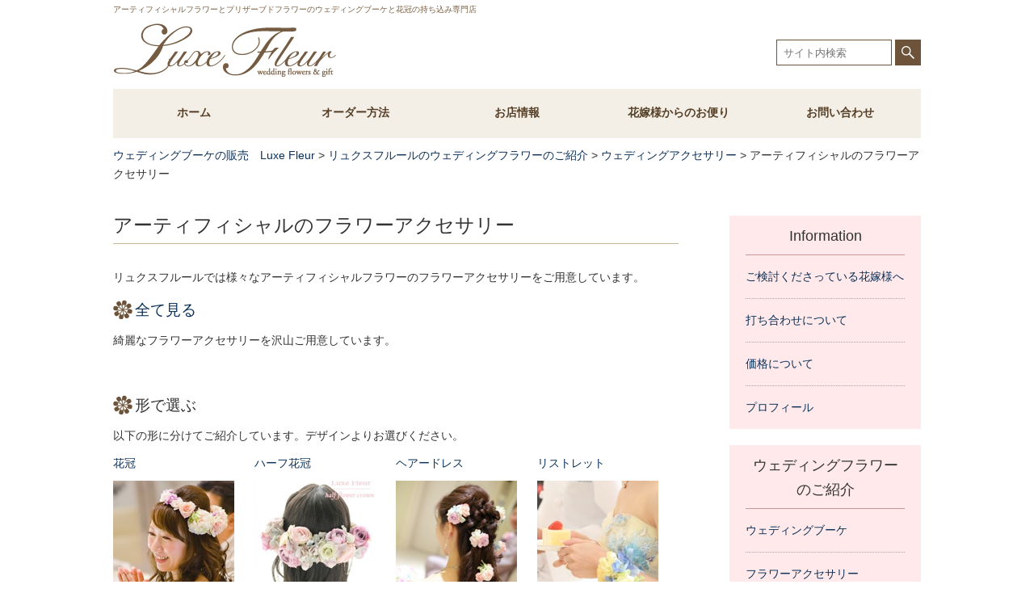

--- FILE ---
content_type: text/html; charset=UTF-8
request_url: http://luxefleur.jp/top/accessories/silk
body_size: 5563
content:
<!DOCTYPE html>
<html lang="ja">
<head>
<meta charset="UTF-8">
<title>アーティフィシャルのフラワーアクセサリー | ウェディングブーケの販売　Luxe Fleur</title>
<link rel="stylesheet" href="http://luxefleur.jp/wp-content/themes/lux/style.css" type="text/css" />
<meta name="google-site-verification" content="BMPr84GWEe0u6Z8hWtxFKh2GPAeEQfnYz_j9Tq9W8N8" />
<!--[if lt IE 9]>
<script src="https://html5shiv.googlecode.com/svn/trunk/html5.js"></script>
<script src="https://ie7-js.googlecode.com/svn/version/2.1(beta4)/IE9.js"></script>
<![endif]-->
<meta name="keywords" content="ウェディングブーケ,花冠,アーティフィシャルフラワー,プリザーブドフラワー,フラワーアクセサリー,贈呈用ギフト,受付装飾,トスブーケ" />
<meta name="description" content="リュクスフルールでは様々なアーティフィシャルフラワーのフラワーアクセサリーをご用意しています。 全て見る 綺麗なフラワーアクセサリーを沢山ご用意しています。 &nbsp; 形で選ぶ 以下の形に分けてご紹介しています。デザインよりお選びくださ" />

<!-- All In One SEO Pack 3.7.1[63,116] -->
<meta name="description"  content="リュクスフルールでは様々なアーティフィシャルフラワーのフラワーアクセサリーをご用意しています。 全て見る 綺麗なフラワーアクセサリーを沢山ご用意しています。 形で選ぶ 以下の形に分けてご紹介しています。デザインよりお選びください。 花冠 ハーフ花冠 ヘアードレス リストレット コサージュ ブートニア" />

<script type="application/ld+json" class="aioseop-schema">{"@context":"https://schema.org","@graph":[{"@type":"Organization","@id":"http://luxefleur.jp/#organization","url":"http://luxefleur.jp/","name":"ウェディングブーケの販売　Luxe Fleur","sameAs":[]},{"@type":"WebSite","@id":"http://luxefleur.jp/#website","url":"http://luxefleur.jp/","name":"ウェディングブーケの販売　Luxe Fleur","publisher":{"@id":"http://luxefleur.jp/#organization"}},{"@type":"WebPage","@id":"http://luxefleur.jp/top/accessories/silk#webpage","url":"http://luxefleur.jp/top/accessories/silk","inLanguage":"ja","name":"アーティフィシャルのフラワーアクセサリー","isPartOf":{"@id":"http://luxefleur.jp/#website"},"breadcrumb":{"@id":"http://luxefleur.jp/top/accessories/silk#breadcrumblist"},"datePublished":"2016-01-05T15:30:34+00:00","dateModified":"2016-08-16T11:13:26+00:00"},{"@type":"BreadcrumbList","@id":"http://luxefleur.jp/top/accessories/silk#breadcrumblist","itemListElement":[{"@type":"ListItem","position":1,"item":{"@type":"WebPage","@id":"http://luxefleur.jp/","url":"http://luxefleur.jp/","name":"ウェディングブーケの販売　Luxe Fleur"}},{"@type":"ListItem","position":2,"item":{"@type":"WebPage","@id":"http://luxefleur.jp/top","url":"http://luxefleur.jp/top","name":"リュクスフルールのウェディングフラワーのご紹介"}},{"@type":"ListItem","position":3,"item":{"@type":"WebPage","@id":"http://luxefleur.jp/top/accessories","url":"http://luxefleur.jp/top/accessories","name":"ウェディングアクセサリー"}},{"@type":"ListItem","position":4,"item":{"@type":"WebPage","@id":"http://luxefleur.jp/top/accessories/silk","url":"http://luxefleur.jp/top/accessories/silk","name":"アーティフィシャルのフラワーアクセサリー"}}]}]}</script>
<link rel="canonical" href="http://luxefleur.jp/top/accessories/silk" />
			<script type="text/javascript" >
				window.ga=window.ga||function(){(ga.q=ga.q||[]).push(arguments)};ga.l=+new Date;
				ga('create', 'UA-85050049-1 ', 'auto');
				// Plugins
				
				ga('send', 'pageview');
			</script>
			<script async src="https://www.google-analytics.com/analytics.js"></script>
			<!-- All In One SEO Pack -->
<link rel='dns-prefetch' href='//s.w.org' />
		<script type="text/javascript">
			window._wpemojiSettings = {"baseUrl":"https:\/\/s.w.org\/images\/core\/emoji\/11.2.0\/72x72\/","ext":".png","svgUrl":"https:\/\/s.w.org\/images\/core\/emoji\/11.2.0\/svg\/","svgExt":".svg","source":{"concatemoji":"http:\/\/luxefleur.jp\/wp-includes\/js\/wp-emoji-release.min.js?ver=5.1.19"}};
			!function(e,a,t){var n,r,o,i=a.createElement("canvas"),p=i.getContext&&i.getContext("2d");function s(e,t){var a=String.fromCharCode;p.clearRect(0,0,i.width,i.height),p.fillText(a.apply(this,e),0,0);e=i.toDataURL();return p.clearRect(0,0,i.width,i.height),p.fillText(a.apply(this,t),0,0),e===i.toDataURL()}function c(e){var t=a.createElement("script");t.src=e,t.defer=t.type="text/javascript",a.getElementsByTagName("head")[0].appendChild(t)}for(o=Array("flag","emoji"),t.supports={everything:!0,everythingExceptFlag:!0},r=0;r<o.length;r++)t.supports[o[r]]=function(e){if(!p||!p.fillText)return!1;switch(p.textBaseline="top",p.font="600 32px Arial",e){case"flag":return s([55356,56826,55356,56819],[55356,56826,8203,55356,56819])?!1:!s([55356,57332,56128,56423,56128,56418,56128,56421,56128,56430,56128,56423,56128,56447],[55356,57332,8203,56128,56423,8203,56128,56418,8203,56128,56421,8203,56128,56430,8203,56128,56423,8203,56128,56447]);case"emoji":return!s([55358,56760,9792,65039],[55358,56760,8203,9792,65039])}return!1}(o[r]),t.supports.everything=t.supports.everything&&t.supports[o[r]],"flag"!==o[r]&&(t.supports.everythingExceptFlag=t.supports.everythingExceptFlag&&t.supports[o[r]]);t.supports.everythingExceptFlag=t.supports.everythingExceptFlag&&!t.supports.flag,t.DOMReady=!1,t.readyCallback=function(){t.DOMReady=!0},t.supports.everything||(n=function(){t.readyCallback()},a.addEventListener?(a.addEventListener("DOMContentLoaded",n,!1),e.addEventListener("load",n,!1)):(e.attachEvent("onload",n),a.attachEvent("onreadystatechange",function(){"complete"===a.readyState&&t.readyCallback()})),(n=t.source||{}).concatemoji?c(n.concatemoji):n.wpemoji&&n.twemoji&&(c(n.twemoji),c(n.wpemoji)))}(window,document,window._wpemojiSettings);
		</script>
		<style type="text/css">
img.wp-smiley,
img.emoji {
	display: inline !important;
	border: none !important;
	box-shadow: none !important;
	height: 1em !important;
	width: 1em !important;
	margin: 0 .07em !important;
	vertical-align: -0.1em !important;
	background: none !important;
	padding: 0 !important;
}
</style>
	<link rel='stylesheet' id='sbi_styles-css'  href='http://luxefleur.jp/wp-content/plugins/instagram-feed/css/sbi-styles.min.css?ver=6.2.9' type='text/css' media='all' />
<link rel='stylesheet' id='wp-block-library-css'  href='http://luxefleur.jp/wp-includes/css/dist/block-library/style.min.css?ver=5.1.19' type='text/css' media='all' />
<link rel='stylesheet' id='contact-form-7-css'  href='http://luxefleur.jp/wp-content/plugins/contact-form-7/includes/css/styles.css?ver=4.3.1' type='text/css' media='all' />
<link rel='stylesheet' id='wp-pagenavi-css'  href='http://luxefleur.jp/wp-content/plugins/wp-pagenavi/pagenavi-css.css?ver=2.70' type='text/css' media='all' />
<link rel='stylesheet' id='child-pages-shortcode-css-css'  href='http://luxefleur.jp/wp-content/plugins/child-pages-shortcode/css/child-pages-shortcode.min.css?ver=1.1.4' type='text/css' media='all' />
<script type='text/javascript' src='http://luxefleur.jp/wp-includes/js/jquery/jquery.js?ver=1.12.4'></script>
<script type='text/javascript' src='http://luxefleur.jp/wp-includes/js/jquery/jquery-migrate.min.js?ver=1.4.1'></script>
<script type='text/javascript' src='http://luxefleur.jp/wp-content/plugins/child-pages-shortcode/js/child-pages-shortcode.min.js?ver=1.1.4'></script>
<link rel='https://api.w.org/' href='http://luxefleur.jp/wp-json/' />
<link rel="EditURI" type="application/rsd+xml" title="RSD" href="http://luxefleur.jp/xmlrpc.php?rsd" />
<link rel="wlwmanifest" type="application/wlwmanifest+xml" href="http://luxefleur.jp/wp-includes/wlwmanifest.xml" /> 
<meta name="generator" content="WordPress 5.1.19" />
<link rel='shortlink' href='http://luxefleur.jp/?p=116' />
<link rel="alternate" type="application/json+oembed" href="http://luxefleur.jp/wp-json/oembed/1.0/embed?url=http%3A%2F%2Fluxefleur.jp%2Ftop%2Faccessories%2Fsilk" />
<link rel="alternate" type="text/xml+oembed" href="http://luxefleur.jp/wp-json/oembed/1.0/embed?url=http%3A%2F%2Fluxefleur.jp%2Ftop%2Faccessories%2Fsilk&#038;format=xml" />
<link rel="icon" href="http://luxefleur.jp/wp-content/uploads/2016/06/cropped-IMG_5783-150x150.jpg" sizes="32x32" />
<link rel="icon" href="http://luxefleur.jp/wp-content/uploads/2016/06/cropped-IMG_5783-260x260.jpg" sizes="192x192" />
<link rel="apple-touch-icon-precomposed" href="http://luxefleur.jp/wp-content/uploads/2016/06/cropped-IMG_5783-260x260.jpg" />
<meta name="msapplication-TileImage" content="http://luxefleur.jp/wp-content/uploads/2016/06/cropped-IMG_5783.jpg" />
</head>
<body>
<div id="wrap">
<div itemscope itemtype="http://schema.org/Product" id="container">
<section id="description">
<h1>アーティフィシャルフラワーとプリザーブドフラワーのウェディングブーケと花冠の持ち込み専門店</h1>
</section><!-- #description end -->
<header id="header">
<h1><a href="http://luxefleur.jp/"><img itemprop="logo" src="http://luxefleur.jp/wp-content/themes/lux/images/logo.png" alt="" width="276" height="66" /></a></h1>
<div id="search">
<form action="http://luxefleur.jp/" method="get" class="searchform">
<input type="text" value="" name="s" id="s" placeholder="サイト内検索">
<input type="submit" id="searchSubmit" value="">
</form>
</div>




</header><!-- #header end -->

<nav id="global-nav">
<nav class="globalNavi">
<ul id="menu-global-navigatin" class="menu"><li id="menu-item-391" class="menu-item menu-item-type-custom menu-item-object-custom menu-item-home menu-item-391"><a href="http://luxefleur.jp/">ホーム</a></li>
<li id="menu-item-378" class="menu-item menu-item-type-post_type menu-item-object-page menu-item-378"><a href="http://luxefleur.jp/order">オーダー方法</a></li>
<li id="menu-item-380" class="menu-item menu-item-type-post_type menu-item-object-page menu-item-380"><a href="http://luxefleur.jp/shopinfo">お店情報</a></li>
<li id="menu-item-2532" class="menu-item menu-item-type-custom menu-item-object-custom menu-item-2532"><a href="http://luxefleur.jp/?page_id=3075">花嫁様からのお便り</a></li>
<li id="menu-item-379" class="menu-item menu-item-type-post_type menu-item-object-page menu-item-379"><a href="http://luxefleur.jp/contact">お問い合わせ</a></li>
</ul></nav><!-- /.globalNavi -->
</nav>
<!-- #global-nav end -->

<div class="breadcrumbs">
<!-- Breadcrumb NavXT 6.6.0 -->
<span property="itemListElement" typeof="ListItem"><a property="item" typeof="WebPage" title="Go to ウェディングブーケの販売　Luxe Fleur." href="http://luxefleur.jp" class="home" ><span property="name">ウェディングブーケの販売　Luxe Fleur</span></a><meta property="position" content="1"></span> &gt; <span property="itemListElement" typeof="ListItem"><a property="item" typeof="WebPage" title="Go to リュクスフルールのウェディングフラワーのご紹介." href="http://luxefleur.jp/top" class="post post-page" ><span property="name">リュクスフルールのウェディングフラワーのご紹介</span></a><meta property="position" content="2"></span> &gt; <span property="itemListElement" typeof="ListItem"><a property="item" typeof="WebPage" title="Go to ウェディングアクセサリー." href="http://luxefleur.jp/top/accessories" class="post post-page" ><span property="name">ウェディングアクセサリー</span></a><meta property="position" content="3"></span> &gt; <span property="itemListElement" typeof="ListItem"><span property="name" class="post post-page current-item">アーティフィシャルのフラワーアクセサリー</span><meta property="url" content="http://luxefleur.jp/top/accessories/silk"><meta property="position" content="4"></span></div>


<section id="contents-body">
<section id="contents">
<article>
<header class="page-header">
<h1 class="page-title">アーティフィシャルのフラワーアクセサリー</h1>
</header>
<section class="entry-content">
<p>リュクスフルールでは様々なアーティフィシャルフラワーのフラワーアクセサリーをご用意しています。</p>
<div class="wbselect2">
<h3><a href="http://luxefleur.jp/category/flower/accessories/accessories_art/">全て見る</a></h3>
<p>綺麗なフラワーアクセサリーを沢山ご用意しています。</p>
<p>&nbsp;</p>
<h3 id="a1">形で選ぶ</h3>
<p>以下の形に分けてご紹介しています。デザインよりお選びください。</p>
<ul>
<li>
<h4><a href="http://luxefleur.jp/category/flower/accessories/accessories_art/corolla/">花冠</a></h4>
<p><a href="http://luxefleur.jp/category/flower/accessories/accessories_art/corolla/"><img class="alignnone size-full wp-image-782" src="http://luxefleur.jp/wp-content/uploads/2016/01/a01.png" alt="花冠" width="150" height="200" /></a></li>
<li>
<h4><a href="http://luxefleur.jp/category/flower/accessories/accessories_art/half/">ハーフ花冠</a></h4>
<p><a href="http://luxefleur.jp/category/flower/accessories/accessories_art/half/"><img class="alignnone size-full wp-image-783" src="http://luxefleur.jp/wp-content/uploads/2016/01/a02.png" alt="ハーフ花冠" width="150" height="200" /></a></li>
<li>
<h4><a href="http://luxefleur.jp/category/flower/accessories/accessories_art/hairdress/">ヘアードレス</a></h4>
<p><a href="http://luxefleur.jp/category/flower/accessories/accessories_art/hairdress/"><img class="alignnone size-full wp-image-784" src="http://luxefleur.jp/wp-content/uploads/2016/01/a03.png" alt="ヘアードレス" width="150" height="200" /></a></li>
<li>
<h4><a href="http://luxefleur.jp/category/flower/accessories/accessories_art/wristlet/">リストレット</a></h4>
<p><a href="http://luxefleur.jp/category/flower/accessories/accessories_art/wristlet/"><img class="alignnone size-full wp-image-785" src="http://luxefleur.jp/wp-content/uploads/2016/01/a04.png" alt="リストレット" width="150" height="200" /></a></li>
<li>
<h4><a href="http://luxefleur.jp/category/flower/accessories/accessories_art/corsage/">コサージュ</a></h4>
<p><a href="http://luxefleur.jp/category/flower/accessories/accessories_art/corsage/"><img class="alignnone size-full wp-image-1124" src="http://luxefleur.jp/wp-content/uploads/2016/06/bb02.png" alt="フラワーアクセサリー　コサージュ" width="150" height="200" /></a></li>
<li>
<h4><a href="http://luxefleur.jp/category/flower/accessories/accessories_art/boutonniere/">ブートニア</a></h4>
<p><a href="http://luxefleur.jp/category/flower/accessories/accessories_art/boutonniere/"><img class="alignnone size-full wp-image-1123" src="http://luxefleur.jp/wp-content/uploads/2016/06/bb01.png" alt="フラワーアクセサリー　ブートニア" width="150" height="200" /></a></li>
</ul>
</div>
</section>
</article>

</section><!-- #contents end -->
<section id="sidebar">
<section class="sidebarbox_naka">
<h1>Information</h1>
<ul>
<li><a href="http://luxefleur.jp/column/">ご検討くださっている花嫁様へ</a></li>
<li><a href="http://luxefleur.jp/order/#contact">打ち合わせについて</a></li>
<li><a href="http://luxefleur.jp/order/#price">価格について</a></li>
<li><a href="http://luxefleur.jp/shopinfo/#profile">プロフィール</a></li>
</ul>
</section><!-- /.recentCategories -->
<section class="sidebarbox_naka">
<h1>ウェディングフラワーのご紹介</h1>
<ul>
<li><a href="http://luxefleur.jp/top/bouquet/">ウェディングブーケ</a></li>
<li><a href="http://luxefleur.jp/top/accessories/">フラワーアクセサリー</a></li>
<li><a href="http://luxefleur.jp/top/waso/">和装用フラワー</a></li>
<li><a href="http://luxefleur.jp/top/gift/">贈呈用ギフト</a></li>
<li><a href="http://luxefleur.jp/toss/">受付装飾＆トスブーケ</a></li>
<li><a href="http://luxefleur.jp/top/original/">オリジナルブーケ</a></li>
</ul>
</section><!-- /.recentCategories -->
<section class="sidebarbox_naka">
<h1>Pick Up</h1>
<ul>
<li><a href="http://luxefleur.jp/category/new">新作のご紹介</a></li>
<li><a href="http://luxefleur.jp/category/oceanwedding/">海外フォトウェディング<br />
ビーチフォトのレポート</a></li>
<li><a href="http://luxefleur.jp/voice_t3">花嫁様からのお便り</a></li>
</ul>
</section><!-- /.recentCategories -->



</section><!-- #sidebar end -->








</section><!-- #contents-body end -->
</div><!-- #container end -->
<div id="footer-container">
<footer id="footer">
<p id="copyright">Copyright &copy; ウェディングブーケの販売　Luxe Fleur All Rights Reserved.</p>
</footer><!-- #footer end -->
</div><!-- #footer-container end -->
</div><!-- #wrap end -->
<!-- Instagram Feed JS -->
<script type="text/javascript">
var sbiajaxurl = "http://luxefleur.jp/wp-admin/admin-ajax.php";
</script>
<script type='text/javascript' src='http://luxefleur.jp/wp-content/plugins/contact-form-7/includes/js/jquery.form.min.js?ver=3.51.0-2014.06.20'></script>
<script type='text/javascript'>
/* <![CDATA[ */
var _wpcf7 = {"loaderUrl":"http:\/\/luxefleur.jp\/wp-content\/plugins\/contact-form-7\/images\/ajax-loader.gif","recaptchaEmpty":"\u3042\u306a\u305f\u304c\u30ed\u30dc\u30c3\u30c8\u3067\u306f\u306a\u3044\u3053\u3068\u3092\u8a3c\u660e\u3057\u3066\u304f\u3060\u3055\u3044\u3002","sending":"\u9001\u4fe1\u4e2d ..."};
/* ]]> */
</script>
<script type='text/javascript' src='http://luxefleur.jp/wp-content/plugins/contact-form-7/includes/js/scripts.js?ver=4.3.1'></script>
<script type='text/javascript' src='http://luxefleur.jp/wp-includes/js/wp-embed.min.js?ver=5.1.19'></script>
		<script>
		var fired = false;
		window.addEventListener("scroll", function(){
		if ((document.documentElement.scrollTop != 0 && fired === false) || (document.body.scrollTop != 0 && fired === false)) {

			var abcf7head = document.getElementsByTagName('head')[0];
			var script= document.createElement('script');
			script.type= 'text/javascript';
			script.src= 'https://www.google.com/recaptcha/api.js?render=recaptcha&ver=3.0';
			abcf7head.appendChild(script);
				
			
			var wpcf7_recaptcha = {"sitekey":"recaptcha","actions":{"homepage":"homepage","contactform":"contactform"}};
	 
			setTimeout(function(){ 
				wpcf7_recaptcha.execute = function( action ) {
					grecaptcha.execute(
						wpcf7_recaptcha.sitekey,
						{ action: action }
					).then( function( token ) {
						var event = new CustomEvent( 'wpcf7grecaptchaexecuted', {
							detail: {
								action: action,
								token: token,
							},
						} );

						document.dispatchEvent( event );
					} );
				};

				wpcf7_recaptcha.execute_on_homepage = function() {
					wpcf7_recaptcha.execute( wpcf7_recaptcha.actions[ 'homepage' ] );
				};

				wpcf7_recaptcha.execute_on_contactform = function() {
					wpcf7_recaptcha.execute( wpcf7_recaptcha.actions[ 'contactform' ] );
				};

				grecaptcha.ready(
					wpcf7_recaptcha.execute_on_homepage
				);

				document.addEventListener( 'change',
					wpcf7_recaptcha.execute_on_contactform
				);

				document.addEventListener( 'wpcf7submit',
					wpcf7_recaptcha.execute_on_homepage
				);
				
				
				document.addEventListener( 'wpcf7grecaptchaexecuted', function( event ) {
					var fields = document.querySelectorAll(
						"form.wpcf7-form input[name='_wpcf7_recaptcha_response']"
					);

					for ( var i = 0; i < fields.length; i++ ) {
						var field = fields[ i ];
						field.setAttribute( 'value', event.detail.token );
					}
				} );
				
			},4000);
			
			fired = true;
		  }
		}, true)
		</script>
	</body>
</html>


--- FILE ---
content_type: text/css
request_url: http://luxefleur.jp/wp-content/themes/lux/style.css
body_size: 204
content:
@charset "UTF-8";
/*
Theme Name: luxe fleur
Theme URI: http://rika.moo.jp/
Description: This is our original theme.
Author: Prime luxe fleur
Author URI:　http://rika.moo.jp/
Version:1.0
*/
@import url(css/reset.css);
@import url(css/common.css);
@import url(css/nav.css);
@import url(css/index.css);





--- FILE ---
content_type: text/css
request_url: http://luxefleur.jp/wp-content/themes/lux/css/common.css
body_size: 1507
content:



@charset "UTF-8";

a {
	color: #0c3158;
	text-decoration: none;
}
a:hover {
	color: #f00;
}

html {
	overflow-y: scroll;
}

p {
	margin: 0.5em 0 1.2em;
}


body {
	font-family: "ヒラギノ角ゴ Pro W3","Hiragino Kaku Gothic Pro","メイリオ",Meiryo,"ＭＳ Ｐゴシック","MS PGothic",sans-serif;
	background-color: #ffffff;
	color: #333;
	font-size: 85%;
	line-height: 1.7;
}

#wrap {
	width: 100%;
}

#container {
	width: 100%;
	margin: auto;
}



#description h1 {
	width: 1000px;
	color: #7b5f43;
	font-size: 75%;
	font-weight: normal;
	padding: 7px 0;
	line-height: 1;
	margin: 0 auto;
}



#container #branding {
  width: 100%;
  height: 236px;
  background: #f4efe6;
  text-align: center;
 }

#footer-container {
	width: 100%;
	clear: both;
	margin: 10px 0 0 0;
	background-color: #7a6a4c;
}

#footer {
	width: 1000px;
	padding: 5px 0 2px 0;
	margin: auto;
	text-align: center;
	font-size: 80%;
	font-weight: normal;
	color: #e7e0d9;
	
}

.page-title {
	margin: 40px 0 30px 0;
	padding-bottom: 10px;
	font-size: 180%;
	line-height: 1;
	font-weight: normal;
	border-bottom: 1px solid #cab999;
}

#header {
	width: 1000px;
	height: 66px;
	margin: 5px auto 15px auto;

	
}

#header h1{
	width: 276px;
	float: left;
}


	

#header #search {
    float: right;
    width: 240px;
	height: 32px;
    margin-top: 20px;
	text-align: right;
}

#header #search #s {
	font-size: small;
	width: 133px;
	height: 30px;
	padding: 0 0 0 8px;
	border: 1px solid #6c5339;
}


    #header #search #searchSubmit {
      background: url("../images/glass01.png") no-repeat center center;
      background-color: #6c5339;
      width: 32px;
      height: 32px;
	  border: none;
	
}


.breadcrumbs {
	width: 1000px;
	margin: auto;
}



.letter {
	clear: both;
	width: 700px;
}


.voice {
	width: 700px;
	padding-bottom: 20px;
	overflow: hidden;
}


.voice .text {
	width: 530px;
	float: right;
}

.voice .text h1 {
	font-size: 120%;
}

.voice figure {
	width: 150px;
	margin-right: 20px;
	float: left;
}


#catelis {
	width: 733px;
	clear: both;
}

#catelis ul {
	width: 733px;
	clear: both;
}



#catelis ul li {
	width: 150px;
	float: left;
	margin: 0 33px 20px 0;
}


#catelis .list-text {
	width: 150px;
}


#catelis h3 {
	width: 680px;
	background: #947b61;
	clear: both;
	color: #ffffff;
	padding: 3px 0 3px 20px;
	margin-bottom: 20px;
}

.wbselect {
	clear: both;
	width: 760px;
}

.wbselect ul {
	overflow: hidden;
	clear: both;
	width: 760px;
}


.wbselect ul li {
	width: 320px;
	float: left;
	padding: 0 60px 0 0;
}


.wbselect h3 {
	background: url(../images/tit_p01.png) no-repeat;
	font-size: 140%;
	line-height: 1;
	font-weight: normal;
	padding: 3px 0 2px 27px;
	margin-bottom: 15px;
	
}

.wbselect2 {
	clear: both;
	width: 720px;
}

.wbselect2 .box {
	padding-left: 20px;
	width: 720px;
}

.wbselect2 ul {
	overflow: hidden;
	clear: both;
	padding-left: 20px;
	width: 720px;
}


.wbselect2 ul li {
	width: 175px;
	text-align: left;
	float: left;
	
}

.wbselect2 h3 {
	background: url(../images/tit_p01.png) no-repeat;
	font-size: 140%;
	line-height: 1;
	font-weight: normal;
	padding: 3px 0 2px 27px;
	margin-bottom: 15px;
}

.wbselect2 h4 {
	
	font-size: 100%;
	line-height: 1;
	font-weight: normal;
	margin-bottom: 15px;
}



.flowerlist {
	width: 733px;
	padding-left: 15px;
	clear: both;
	
}

.flowerlist ul {
	width: 733px;
	clear: both;
}



.flowerlist ul li {
	width: 145px;
	float: left;
	padding: 0 33px 20px 0;
}



table.type01 {
	border-collapse: collapse;
	text-align: left;
	line-height: 1.5;
	width: 700px;
	margin-bottom: 20px;
}
table.type01 th.up {
	border: 1px solid #cab997;
	background-color:#ded6c0;
}
table.type01 th {
	width: 300px;
	padding: 10px;
	font-weight: bold;
	vertical-align: top;
	border: 1px solid #cab997;
	background-color:#faf2e0;
}
table.type01 td {
	width: 400px;
	padding: 10px;
	vertical-align: top;
	border: 1px solid #cab997;
}



table.type02 {
	border-collapse: collapse;
	text-align: left;
	line-height: 1.5;
	width: 700px;
	margin-bottom: 40px;
}
table.type02 th.up {
	border: 1px solid #cab997;
	background-color:#ded6c0;
}
table.type02 th {
	width: 200px;
	padding: 10px;
	font-weight: bold;
	vertical-align: top;
	border: 1px solid #cab997;
	background-color:#faf2e0;
}
table.type02 td {
	width: 500px;
	padding: 10px;
	vertical-align: top;
	border: 1px solid #cab997;
}

.fontbold {
	font-weight: bold;
}

hr {
	width: 700px;
	border: 0;
    border-bottom: 1px solid #cab997;
	margin: 20px 0;
}

.shopinfo {
	width: 700px;
	text-align: center;
	background: #f6e5e7;
	padding-bottom: 15px;
	margin-bottom: 40px;
	font-size: 100%;
	line-height: 3;
	font-weight: normal;
}

.shopinfo h3 {
	font-size: 140%;
	line-height: 1;
	font-weight: normal;
	padding-bottom: 15px;
}

.shopinfo2 {
	width: 700px;
	text-align: center;
	background: url(http://luxefleur.jp/wp-content/uploads/2016/06/vvv02.png) top center no-repeat #f6e5e7;
	padding:50px 0 15px 0;
	margin-bottom: 40px;
	font-size: 100%;
	line-height: 3;
	font-weight: normal;
}

.shopinfo2 h3 {
	font-size: 140%;
	line-height: 1;
	font-weight: normal;
	padding-bottom: 15px;
}

.h2_02 {
	width: 700px;
}

.mg_b20 {
	margin-bottom: 20px;
}

.mg_b30 {
	margin-bottom: 30px;
}

.mg_t30 {
	margin-top: 30px;
}



.link-text {
	display: block;
	text-align: right;
	margin-top: 5px;
	line-height: 1;
}

.link-text a:before {
	content: '> ';
}


.entry-content img.aligncenter {
	display: block;
    margin: 0 auto;
}






--- FILE ---
content_type: text/css
request_url: http://luxefleur.jp/wp-content/themes/lux/css/nav.css
body_size: 394
content:
@charset "UTF-8";


.globalNavi {

margin-bottom: 10px;}
.globalNavi ul {
background: #f4efe6;
width: 1000px;
margin-right: auto;
margin-left: auto;
*zoom: 1;
height: 61px; }
.globalNavi ul:before, .globalNavi ul:after {
display: table;
content: "";
line-height: 0; }
.globalNavi ul:after {
clear: both; }
.globalNavi ul li {
color: #553e25;
float: left;
width: 200px;
height: 61px;
vertical-align: middle;
text-align: center;
overflow: hidden; }
.globalNavi ul li a:hover img {
opacity: 0.8;
filter: alpha(opacity=0.8);
-ms-filter: "alpha( opacity=$alpha )"; }
.globalNavi ul li a {
color: #553e25;
text-decoration: none;
height: 61px;
padding: 18px 0px;
display: block;
font-weight: bold;
text-align: center; }
.globalNavi ul li a:hover {
color: #745b42;
background-color: #ded5c1; }

--- FILE ---
content_type: text/css
request_url: http://luxefleur.jp/wp-content/themes/lux/css/index.css
body_size: 926
content:
@charset "UTF-8";


#contents-body {
	width: 1000px;
	margin: 0 auto;
}

#contents ul {
	margin: 0;
	padding: 0;
}

#contents li {
	float: left;
	list-style: none;
	margin: 0;
}

#contents li.pd20 {
	padding-right: 20px;
}	

#contents li.pd_dw20 {
	padding-bottom: 20px;
}

#contents {
	float: left;
	width: 700PX;
	clear: both;
	padding-bottom: 30px;
}



#contents h2.insta { 
	margin: 25px 0 10px 0;
	padding-bottom: 10px;
	font-size: 180%;
	line-height: 1;
	font-weight: normal;
	border-bottom: 1px solid #cab999;
}


#contents h2 {
	margin: 25px 0 30px 0;
	padding-bottom: 10px;
	font-size: 180%;
	line-height: 1;
	font-weight: normal;
	border-bottom: 1px solid #cab999;
}

.flower_info {
	margin-bottom: 20px;
	clear: both;
}

.flower_info article {
	width: 335px;
	float: left;
}

.flower_info article:first-child {
	margin-right: 30px;
}


.flower_info article .continue-button {
	text-align: right;
	background: #d18d78;
	float: right;
	color: #ffffff;
	margin-bottom: 20px;
}


.flower_info article .continue-button a {
	line-height: 1;
	background: #d18d78;
	display: block;
	padding: 7px 6px 8px 15px;
	color: #ffffff;
}

.flower_info article .continue-button a:hover {
color: #553e25;
background-color: rgba(255, 255, 255, 0.8); }


.flower_info ul {
	overflow: hidden;
}



	


.column {
	width: 700PX;
	clear: both;
}

.newcolumn {
	clear: both;
	overflow: hidden;
	padding-bottom: 20px;
	
}




.column .newcolumn .text {
	width: 530px;
	float: right;
}

.column .newcolumn .text h1 {
	font-size: 120%;
}


.column .newcolumn figure {
	width: 150px;
	margin-right: 20px;
	float: left;
}







#sidebar {
	width: 197px;
	float: left;
	margin: 40px 0 40px 63px;
}

#sidebar .sidebarbox {
	width: 197px;
	padding: 10px 20px 15px 20px;
	background-color: #ffe9ea;
	text-align: center;
	overflow: hidden;
	margin-bottom: 20px;

}


.sidebarbox h1 {
	font-size: 130%;
	font-weight: normal;
	text-align: center;
	padding-bottom: 5px;
	
}

.sidebarbox ul {
	margin: 0;
	padding: 0;
	width: 197px;
}

.sidebarbox ul li {
	
	
	list-style: none;
	margin: 0;
	border-top: dotted 1px #c99597;
	padding: 15px 0;
	text-align: center;
	width: 197px;
}

.sidebarbox ul li h2{
	padding-bottom: 5px;
}

.sidebarbox ul li:first-child {
	border-top: none;
	text-align: center;
}

.sidebarbox ul li p {
	text-align: center;
}




#sidebar .sidebarbox_naka {
	width: 197px;
	padding: 10px 20px 0 20px;
	background-color: #ffe9ea;
	overflow: hidden;
	margin-bottom: 20px;

}



ul.cat-item {
	margin: 0;
	padding: 0;
	width: 197px;
}

#sidebar .sidebarbox_naka ul li {
	text-align: left;
	list-style: none;
	margin: 0;
	border-top: dotted 1px #c99597;
	padding: 15px 0;
	width: 197px;
	
}

#sidebar .sidebarbox_naka h1{
	padding-bottom: 8px;
	font-size: 130%;
	font-weight: normal;
	text-align: center;
	border-bottom: 1px solid #c99597;
}

#sidebar .sidebarbox_naka ul li:first-child {
	border-top: none;
}




#sidebar .sidebarbox_naka2 {
	width: 197px;
	padding: 10px 20px 0 20px;
	background-color: #ffe9ea;
	overflow: hidden;
	margin-bottom: 30px;

}


#sidebar .sidebarbox_naka2 ul li {
	text-align: left;
	list-style: none;
	margin: 0;
	border-top: dotted 1px #c99597;
	padding: 15px 0;
	width: 197px;
	
}

#sidebar .sidebarbox_naka2 h1{
	padding-bottom: 8px;
	font-size: 130%;
	font-weight: normal;
	text-align: center;
	border-bottom: 1px solid #c99597;
}

#sidebar .sidebarbox_naka2 ul li:first-child {
	border-top: none;
}




.flower_info {
	width: 730px;
}

.flower_info ul {
	overflow: hidden;
}

.flower_info ul li {
	float: left;
	padding: 0 30px 20px 0;
}







.flower_info h3 {
	background: url(../images/tit_p01.png) no-repeat;
	font-size: 150%;
	line-height: 1;
	font-weight: normal;
	padding: 3px 0 2px 27px;
	margin-bottom: 15px;
}
	

.flower_select {
	width: 730px;
}

.flower_select ul {
	overflow: hidden;
}

.flower_select ul li {
	float: left;
	padding: 0 30px 0 0;
}


.flower_select h3 {
	background: url(../images/tit_p02.png) no-repeat;
	font-size: 130%;
	line-height: 1;
	font-weight: normal;
	padding: 0 0 2px 20px;
	
}
	

--- FILE ---
content_type: text/plain
request_url: https://www.google-analytics.com/j/collect?v=1&_v=j102&a=918784655&t=pageview&_s=1&dl=http%3A%2F%2Fluxefleur.jp%2Ftop%2Faccessories%2Fsilk&ul=en-us%40posix&dt=%E3%82%A2%E3%83%BC%E3%83%86%E3%82%A3%E3%83%95%E3%82%A3%E3%82%B7%E3%83%A3%E3%83%AB%E3%81%AE%E3%83%95%E3%83%A9%E3%83%AF%E3%83%BC%E3%82%A2%E3%82%AF%E3%82%BB%E3%82%B5%E3%83%AA%E3%83%BC%20%7C%20%E3%82%A6%E3%82%A7%E3%83%87%E3%82%A3%E3%83%B3%E3%82%B0%E3%83%96%E3%83%BC%E3%82%B1%E3%81%AE%E8%B2%A9%E5%A3%B2%E3%80%80Luxe%20Fleur&sr=1280x720&vp=1280x720&_u=IEBAAEABAAAAACAAI~&jid=1376799446&gjid=1589953651&cid=1981631022.1770062290&tid=UA-85050049-1&_gid=123244615.1770062290&_r=1&_slc=1&z=1632056996
body_size: -448
content:
2,cG-1RBD43TSD2